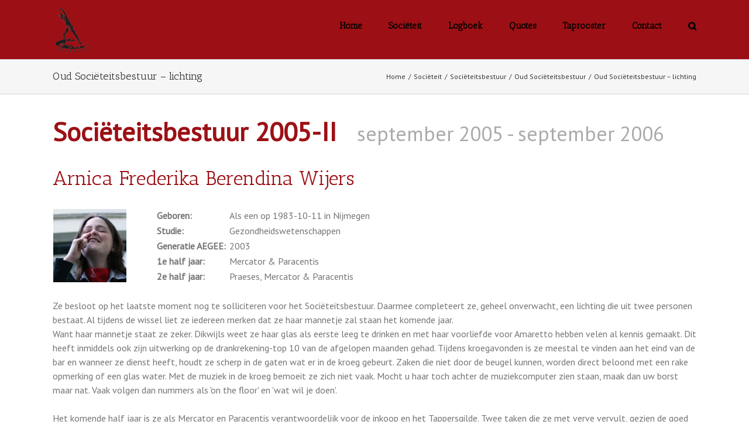

--- FILE ---
content_type: text/html; charset=UTF-8
request_url: https://onzekroeg.nl/societeit/societeitsbestuur/oud-societeitsbestuur/lichting?sb-class-id=27
body_size: 11447
content:
<!DOCTYPE html>
<html class="" lang="nl" prefix="og: http://ogp.me/ns# fb: http://ogp.me/ns/fb#">
<head>
	
	<meta http-equiv="Content-Type" content="text/html; charset=utf-8"/>

	
	<!--[if lte IE 8]>
	<script type="text/javascript" src="https://onzekroeg.nl/wp-content/themes/Avada/assets/js/html5shiv.js"></script>
	<![endif]-->

	
	<meta name="viewport" content="width=device-width, initial-scale=1" />
	<title>Oud Sociëteitsbestuur &#8211; lichting &#8211; Asterion</title>
						<script>
							/* You can add more configuration options to webfontloader by previously defining the WebFontConfig with your options */
							if ( typeof WebFontConfig === "undefined" ) {
								WebFontConfig = new Object();
							}
							WebFontConfig['google'] = {families: ['Antic+Slab:400', 'PT+Sans:400&subset=latin']};

							(function() {
								var wf = document.createElement( 'script' );
								wf.src = 'https://ajax.googleapis.com/ajax/libs/webfont/1.5.3/webfont.js';
								wf.type = 'text/javascript';
								wf.async = 'true';
								var s = document.getElementsByTagName( 'script' )[0];
								s.parentNode.insertBefore( wf, s );
							})();
						</script>
						<meta name='robots' content='max-image-preview:large' />
<link rel='dns-prefetch' href='//maxcdn.bootstrapcdn.com' />
<link rel='dns-prefetch' href='//s.w.org' />
<link rel="alternate" type="application/rss+xml" title="Asterion &raquo; Feed" href="https://onzekroeg.nl/feed" />
<link rel="alternate" type="application/rss+xml" title="Asterion &raquo; Reactiesfeed" href="https://onzekroeg.nl/comments/feed" />
			<link rel="shortcut icon" href="//onzekroeg.nl/wp-content/uploads/2016/08/Asterion_transparent_logo.png" type="image/x-icon" />
					<!-- For iPad Retina display -->
			<link rel="apple-touch-icon-precomposed" sizes="144x144" href="">
		
		<meta property="og:title" content="Oud Sociëteitsbestuur - lichting"/>
		<meta property="og:type" content="article"/>
		<meta property="og:url" content="https://onzekroeg.nl/societeit/societeitsbestuur/oud-societeitsbestuur/lichting"/>
		<meta property="og:site_name" content="Asterion"/>
		<meta property="og:description" content=""/>

									<meta property="og:image" content="https://onzekroeg.nl/wp-content/uploads/2016/08/Asterion_transparent_logo.png"/>
							<script type="text/javascript">
			window._wpemojiSettings = {"baseUrl":"https:\/\/s.w.org\/images\/core\/emoji\/13.1.0\/72x72\/","ext":".png","svgUrl":"https:\/\/s.w.org\/images\/core\/emoji\/13.1.0\/svg\/","svgExt":".svg","source":{"concatemoji":"https:\/\/onzekroeg.nl\/wp-includes\/js\/wp-emoji-release.min.js?ver=5.8.12"}};
			!function(e,a,t){var n,r,o,i=a.createElement("canvas"),p=i.getContext&&i.getContext("2d");function s(e,t){var a=String.fromCharCode;p.clearRect(0,0,i.width,i.height),p.fillText(a.apply(this,e),0,0);e=i.toDataURL();return p.clearRect(0,0,i.width,i.height),p.fillText(a.apply(this,t),0,0),e===i.toDataURL()}function c(e){var t=a.createElement("script");t.src=e,t.defer=t.type="text/javascript",a.getElementsByTagName("head")[0].appendChild(t)}for(o=Array("flag","emoji"),t.supports={everything:!0,everythingExceptFlag:!0},r=0;r<o.length;r++)t.supports[o[r]]=function(e){if(!p||!p.fillText)return!1;switch(p.textBaseline="top",p.font="600 32px Arial",e){case"flag":return s([127987,65039,8205,9895,65039],[127987,65039,8203,9895,65039])?!1:!s([55356,56826,55356,56819],[55356,56826,8203,55356,56819])&&!s([55356,57332,56128,56423,56128,56418,56128,56421,56128,56430,56128,56423,56128,56447],[55356,57332,8203,56128,56423,8203,56128,56418,8203,56128,56421,8203,56128,56430,8203,56128,56423,8203,56128,56447]);case"emoji":return!s([10084,65039,8205,55357,56613],[10084,65039,8203,55357,56613])}return!1}(o[r]),t.supports.everything=t.supports.everything&&t.supports[o[r]],"flag"!==o[r]&&(t.supports.everythingExceptFlag=t.supports.everythingExceptFlag&&t.supports[o[r]]);t.supports.everythingExceptFlag=t.supports.everythingExceptFlag&&!t.supports.flag,t.DOMReady=!1,t.readyCallback=function(){t.DOMReady=!0},t.supports.everything||(n=function(){t.readyCallback()},a.addEventListener?(a.addEventListener("DOMContentLoaded",n,!1),e.addEventListener("load",n,!1)):(e.attachEvent("onload",n),a.attachEvent("onreadystatechange",function(){"complete"===a.readyState&&t.readyCallback()})),(n=t.source||{}).concatemoji?c(n.concatemoji):n.wpemoji&&n.twemoji&&(c(n.twemoji),c(n.wpemoji)))}(window,document,window._wpemojiSettings);
		</script>
		<style type="text/css">
img.wp-smiley,
img.emoji {
	display: inline !important;
	border: none !important;
	box-shadow: none !important;
	height: 1em !important;
	width: 1em !important;
	margin: 0 .07em !important;
	vertical-align: -0.1em !important;
	background: none !important;
	padding: 0 !important;
}
</style>
	<link rel='stylesheet' id='astq-admin_style-css'  href='https://onzekroeg.nl/wp-content/plugins/asterion_quotes/php/../css/astq-style.css?ver=5.8.12' type='text/css' media='all' />
<link rel='stylesheet' id='wp-block-library-css'  href='https://onzekroeg.nl/wp-includes/css/dist/block-library/style.min.css?ver=5.8.12' type='text/css' media='all' />
<link rel='stylesheet' id='email-subscribers-css'  href='https://onzekroeg.nl/wp-content/plugins/email-subscribers/lite/public/css/email-subscribers-public.css?ver=5.9.15' type='text/css' media='all' />
<link rel='stylesheet' id='wp-polls-css'  href='https://onzekroeg.nl/wp-content/plugins/wp-polls/polls-css.css?ver=2.77.3' type='text/css' media='all' />
<style id='wp-polls-inline-css' type='text/css'>
.wp-polls .pollbar {
	margin: 1px;
	font-size: 6px;
	line-height: 8px;
	height: 8px;
	background: #9c1015;
	border: 1px solid #7c1015;
}

</style>
<link rel='stylesheet' id='cff-css'  href='https://onzekroeg.nl/wp-content/plugins/custom-facebook-feed/assets/css/cff-style.min.css?ver=4.3.4' type='text/css' media='all' />
<link rel='stylesheet' id='sb-font-awesome-css'  href='https://maxcdn.bootstrapcdn.com/font-awesome/4.7.0/css/font-awesome.min.css?ver=5.8.12' type='text/css' media='all' />
<link rel='stylesheet' id='avada-parent-stylesheet-css'  href='https://onzekroeg.nl/wp-content/themes/Avada/style.css?ver=5.8.12' type='text/css' media='all' />
<link rel='stylesheet' id='avada-stylesheet-css'  href='https://onzekroeg.nl/wp-content/themes/Avada-Child-Theme/style.css?ver=1.0.0' type='text/css' media='all' />
<!--[if lte IE 9]>
<link rel='stylesheet' id='avada-shortcodes-css'  href='https://onzekroeg.nl/wp-content/themes/Avada/shortcodes.css?ver=1.0.0' type='text/css' media='all' />
<![endif]-->
<link rel='stylesheet' id='fontawesome-css'  href='https://onzekroeg.nl/wp-content/themes/Avada/assets/fonts/fontawesome/font-awesome.css?ver=1.0.0' type='text/css' media='all' />
<!--[if lte IE 9]>
<link rel='stylesheet' id='avada-IE-fontawesome-css'  href='https://onzekroeg.nl/wp-content/themes/Avada/assets/fonts/fontawesome/font-awesome.css?ver=1.0.0' type='text/css' media='all' />
<![endif]-->
<!--[if lte IE 8]>
<link rel='stylesheet' id='avada-IE8-css'  href='https://onzekroeg.nl/wp-content/themes/Avada/assets/css/ie8.css?ver=1.0.0' type='text/css' media='all' />
<![endif]-->
<!--[if IE]>
<link rel='stylesheet' id='avada-IE-css'  href='https://onzekroeg.nl/wp-content/themes/Avada/assets/css/ie.css?ver=1.0.0' type='text/css' media='all' />
<![endif]-->
<link rel='stylesheet' id='avada-iLightbox-css'  href='https://onzekroeg.nl/wp-content/themes/Avada/ilightbox.css?ver=1.0.0' type='text/css' media='all' />
<link rel='stylesheet' id='avada-animations-css'  href='https://onzekroeg.nl/wp-content/themes/Avada/animations.css?ver=1.0.0' type='text/css' media='all' />
<link rel='stylesheet' id='avada-dynamic-css-css'  href='//onzekroeg.nl/wp-content/uploads/avada-styles/avada-1885.css?timestamp=1707416016&#038;ver=5.8.12' type='text/css' media='all' />
<script type='text/javascript' src='https://onzekroeg.nl/wp-content/plugins/asterion_quotes/php/../js/js-cookies.js?ver=5.8.12' id='js-cookies.js-js'></script>
<script type='text/javascript' src='https://onzekroeg.nl/wp-content/plugins/asterion_quotes/php/../js/astq-quote-sender.js?ver=5.8.12' id='asterion.js-js'></script>
<script type='text/javascript' src='https://onzekroeg.nl/wp-includes/js/jquery/jquery.min.js?ver=3.6.0' id='jquery-core-js'></script>
<script type='text/javascript' src='https://onzekroeg.nl/wp-includes/js/jquery/jquery-migrate.min.js?ver=3.3.2' id='jquery-migrate-js'></script>
<link rel="https://api.w.org/" href="https://onzekroeg.nl/wp-json/" /><link rel="alternate" type="application/json" href="https://onzekroeg.nl/wp-json/wp/v2/pages/1885" /><link rel="EditURI" type="application/rsd+xml" title="RSD" href="https://onzekroeg.nl/xmlrpc.php?rsd" />
<link rel="wlwmanifest" type="application/wlwmanifest+xml" href="https://onzekroeg.nl/wp-includes/wlwmanifest.xml" /> 
<meta name="generator" content="WordPress 5.8.12" />
<link rel="canonical" href="https://onzekroeg.nl/societeit/societeitsbestuur/oud-societeitsbestuur/lichting" />
<link rel='shortlink' href='https://onzekroeg.nl/?p=1885' />
<link rel="alternate" type="application/json+oembed" href="https://onzekroeg.nl/wp-json/oembed/1.0/embed?url=https%3A%2F%2Fonzekroeg.nl%2Fsocieteit%2Fsocieteitsbestuur%2Foud-societeitsbestuur%2Flichting" />
<link rel="alternate" type="text/xml+oembed" href="https://onzekroeg.nl/wp-json/oembed/1.0/embed?url=https%3A%2F%2Fonzekroeg.nl%2Fsocieteit%2Fsocieteitsbestuur%2Foud-societeitsbestuur%2Flichting&#038;format=xml" />
<style type="text/css">.recentcomments a{display:inline !important;padding:0 !important;margin:0 !important;}</style><!--[if IE 9]> <script>var _fusionParallaxIE9 = true;</script> <![endif]--><link rel="icon" href="https://onzekroeg.nl/wp-content/uploads/2016/08/cropped-Asterion_transparent_logo-32x32.png" sizes="32x32" />
<link rel="icon" href="https://onzekroeg.nl/wp-content/uploads/2016/08/cropped-Asterion_transparent_logo-192x192.png" sizes="192x192" />
<link rel="apple-touch-icon" href="https://onzekroeg.nl/wp-content/uploads/2016/08/cropped-Asterion_transparent_logo-180x180.png" />
<meta name="msapplication-TileImage" content="https://onzekroeg.nl/wp-content/uploads/2016/08/cropped-Asterion_transparent_logo-270x270.png" />

	
	<!--[if lte IE 8]>
	<script type="text/javascript">
	jQuery(document).ready(function() {
	var imgs, i, w;
	var imgs = document.getElementsByTagName( 'img' );
	for( i = 0; i < imgs.length; i++ ) {
		w = imgs[i].getAttribute( 'width' );
		imgs[i].removeAttribute( 'width' );
		imgs[i].removeAttribute( 'height' );
	}
	});
	</script>

	<script src="https://onzekroeg.nl/wp-content/themes/Avada/assets/js/excanvas.js"></script>

	<![endif]-->

	<!--[if lte IE 9]>
	<script type="text/javascript">
	jQuery(document).ready(function() {

	// Combine inline styles for body tag
	jQuery('body').each( function() {
		var combined_styles = '<style type="text/css">';

		jQuery( this ).find( 'style' ).each( function() {
			combined_styles += jQuery(this).html();
			jQuery(this).remove();
		});

		combined_styles += '</style>';

		jQuery( this ).prepend( combined_styles );
	});
	});
	</script>

	<![endif]-->

	<script type="text/javascript">
		var doc = document.documentElement;
		doc.setAttribute('data-useragent', navigator.userAgent);
	</script>

	<script>
    (function(h,o,t,j,a,r){
        h.hj=h.hj||function(){(h.hj.q=h.hj.q||[]).push(arguments)};
        h._hjSettings={hjid:297039,hjsv:5};
        a=o.getElementsByTagName('head')[0];
        r=o.createElement('script');r.async=1;
        r.src=t+h._hjSettings.hjid+j+h._hjSettings.hjsv;
        a.appendChild(r);
    })(window,document,'//static.hotjar.com/c/hotjar-','.js?sv=');
</script>

<script>
  (function(i,s,o,g,r,a,m){i['GoogleAnalyticsObject']=r;i[r]=i[r]||function(){
  (i[r].q=i[r].q||[]).push(arguments)},i[r].l=1*new Date();a=s.createElement(o),
  m=s.getElementsByTagName(o)[0];a.async=1;a.src=g;m.parentNode.insertBefore(a,m)
  })(window,document,'script','https://www.google-analytics.com/analytics.js','ga');

  ga('create', 'UA-86964429-1', 'auto');
  ga('send', 'pageview');

</script>
	</head>
<body class="page-template-default page page-id-1885 page-child parent-pageid-103 fusion-body no-tablet-sticky-header no-mobile-sticky-header no-mobile-slidingbar no-mobile-totop mobile-logo-pos-left layout-wide-mode menu-text-align-center mobile-menu-design-modern fusion-image-hovers fusion-show-pagination-text">
				<div id="wrapper" class="">
		<div id="home" style="position:relative;top:1px;"></div>
				
				
		<div id="sliders-container">
					</div>
				
			<div class="fusion-header-wrapper">
				<div class="fusion-header-v1 fusion-logo-left fusion-sticky-menu- fusion-sticky-logo- fusion-mobile-logo- fusion-mobile-menu-design-modern ">
					<div class="fusion-header-sticky-height"></div>
<div class="fusion-header">
	<div class="fusion-row">
		<div class="fusion-logo" data-margin-top="5px" data-margin-bottom="5px" data-margin-left="0px" data-margin-right="0px">
				<a class="fusion-logo-link" href="https://onzekroeg.nl">
						<img src="//onzekroeg.nl/wp-content/uploads/2016/08/Asterion_transparent_logo.png" width="64" height="91" alt="Asterion" class="fusion-logo-1x fusion-standard-logo" />

							<img src="//onzekroeg.nl/wp-content/uploads/2016/08/Asterion_transparent_logo.png" width="64" height="91" alt="Asterion" class="fusion-standard-logo fusion-logo-2x" />
			
			<!-- mobile logo -->
			
			<!-- sticky header logo -->
					</a>
		</div>
		<div class="fusion-main-menu"><ul id="menu-meta-menu" class="fusion-menu"><li  id="menu-item-8841"  class="menu-item menu-item-type-post_type menu-item-object-page menu-item-home menu-item-8841"  ><a  href="https://onzekroeg.nl/"><span class="menu-text">Home</span></a></li><li  id="menu-item-8845"  class="menu-item menu-item-type-post_type menu-item-object-page current-page-ancestor menu-item-has-children menu-item-8845 fusion-dropdown-menu"  ><a  href="https://onzekroeg.nl/societeit"><span class="menu-text">Sociëteit</span></a><ul class="sub-menu"><li  id="menu-item-8850"  class="menu-item menu-item-type-post_type menu-item-object-page current-page-ancestor menu-item-has-children menu-item-8850 fusion-dropdown-submenu"  ><a  href="https://onzekroeg.nl/societeit/societeitsbestuur"><span class="">Sociëteitsbestuur</span></a><ul class="sub-menu"><li  id="menu-item-8851"  class="menu-item menu-item-type-post_type menu-item-object-page current-page-ancestor menu-item-8851"  ><a  href="https://onzekroeg.nl/societeit/societeitsbestuur/oud-societeitsbestuur"><span class="">Oud Sociëteitsbestuur</span></a></li></ul></li><li  id="menu-item-8848"  class="menu-item menu-item-type-post_type menu-item-object-page menu-item-has-children menu-item-8848 fusion-dropdown-submenu"  ><a  href="https://onzekroeg.nl/societeit/geschiedenis"><span class="">Geschiedenis</span></a><ul class="sub-menu"><li  id="menu-item-8849"  class="menu-item menu-item-type-post_type menu-item-object-page menu-item-8849"  ><a  href="https://onzekroeg.nl/societeit/geschiedenis/de-mythe-herleefd"><span class="">De Mythe Herleefd</span></a></li></ul></li><li  id="menu-item-8847"  class="menu-item menu-item-type-post_type menu-item-object-page menu-item-8847 fusion-dropdown-submenu"  ><a  href="https://onzekroeg.nl/societeit/fotos"><span class="">Foto&#8217;s</span></a></li><li  id="menu-item-8846"  class="menu-item menu-item-type-post_type menu-item-object-page menu-item-8846 fusion-dropdown-submenu"  ><a  href="https://onzekroeg.nl/societeit/actief-worden"><span class="">Actief Worden</span></a></li></ul></li><li  id="menu-item-8842"  class="menu-item menu-item-type-post_type menu-item-object-page menu-item-8842"  ><a  href="https://onzekroeg.nl/logboek"><span class="menu-text">Logboek</span></a></li><li  id="menu-item-8844"  class="menu-item menu-item-type-post_type menu-item-object-page menu-item-8844"  ><a  href="https://onzekroeg.nl/quotes"><span class="menu-text">Quotes</span></a></li><li  id="menu-item-8853"  class="menu-item menu-item-type-post_type menu-item-object-page menu-item-8853"  ><a  href="https://onzekroeg.nl/taprooster"><span class="menu-text">Taprooster</span></a></li><li  id="menu-item-8843"  class="menu-item menu-item-type-post_type menu-item-object-page menu-item-8843"  ><a  href="https://onzekroeg.nl/contact"><span class="menu-text">Contact</span></a></li><li class="fusion-custom-menu-item fusion-main-menu-search"><a class="fusion-main-menu-icon"></a><div class="fusion-custom-menu-item-contents"><form role="search" class="searchform" method="get" action="https://onzekroeg.nl/">
	<div class="search-table">
		<div class="search-field">
			<input type="text" value="" name="s" class="s" placeholder="Zoek ..." />
		</div>
		<div class="search-button">
			<input type="submit" class="searchsubmit" value="&#xf002;" />
		</div>
	</div>
</form>
</div></li></ul></div>			<div class="fusion-mobile-menu-icons">
							<a href="#" class="fusion-icon fusion-icon-bars"></a>
		
		
			</div>


<div class="fusion-mobile-nav-holder"></div>

	</div>
</div>
				</div>
				<div class="fusion-clearfix"></div>
			</div>
			
					<div class="fusion-page-title-bar fusion-page-title-bar-breadcrumbs fusion-page-title-bar-left">
	<div class="fusion-page-title-row">
		<div class="fusion-page-title-wrapper">
			<div class="fusion-page-title-captions">

																			<h1 class="entry-title">Oud Sociëteitsbestuur &#8211; lichting</h1>

									
				
			</div>

												<div class="fusion-page-title-secondary"><div class="fusion-breadcrumbs"><span itemscope itemtype="http://data-vocabulary.org/Breadcrumb"><a itemprop="url" href="https://onzekroeg.nl" ><span itemprop="title">Home</span></a></span><span class="fusion-breadcrumb-sep">/</span><span itemscope itemtype="http://data-vocabulary.org/Breadcrumb"><a itemprop="url" href="https://onzekroeg.nl/societeit" ><span itemprop="title">Sociëteit</span></a></span><span class="fusion-breadcrumb-sep">/</span><span itemscope itemtype="http://data-vocabulary.org/Breadcrumb"><a itemprop="url" href="https://onzekroeg.nl/societeit/societeitsbestuur" ><span itemprop="title">Sociëteitsbestuur</span></a></span><span class="fusion-breadcrumb-sep">/</span><span itemscope itemtype="http://data-vocabulary.org/Breadcrumb"><a itemprop="url" href="https://onzekroeg.nl/societeit/societeitsbestuur/oud-societeitsbestuur" ><span itemprop="title">Oud Sociëteitsbestuur</span></a></span><span class="fusion-breadcrumb-sep">/</span><span class="breadcrumb-leaf">Oud Sociëteitsbestuur &#8211; lichting</span></div></div>
							
		</div>
	</div>
</div>
		
		
		
						<div id="main" class="clearfix " style="">
			<div class="fusion-row" style="">
<div id="content" style="width: 100%;">
			<div id="post-1885" class="post-1885 page type-page status-publish hentry">
			
			<span class="entry-title" style="display: none;">
			Oud Sociëteitsbestuur &#8211; lichting		</span>
	
			<span class="vcard" style="display: none;">
			<span class="fn">
				<a href="https://onzekroeg.nl/author/sb" title="Berichten van sb" rel="author">sb</a>			</span>
		</span>
	
			<span class="updated" style="display:none;">
			2024-02-08T19:13:21+01:00		</span>
	
																			
			<div class="post-content">
        <a href='http://onzekroeg.nl/societeit/societeitsbestuur/oud-societeitsbestuur/lichting?sb-class-id=27'><span class='sb-class-primary' style='font-weight:bolder;font-size:2.8em;color:#9c1015;'>Sociëteitsbestuur 2005-II</span><span class='sb-class-secondary' style='color:#AAA;font-size:2.2em;margin-left:1em;'>september 2005 - september 2006</span></a><br><div class="sbtable"><div class="sbtd">
			<div class="sbheading1"><h1>Arnica Frederika Berendina Wijers</h1></div>
			<div class="sbheading1"><h2></h2></div>
		</div>
		<div class="sbtd">
			<table summary="photo_and_details"><tr><td class="sbfoto" style='padding-right:50px'><img src="http://images.onzekroeg.nl/foto_personen/a.f.b.wijers.jpg" alt="Arnica Frederika Berendina Wijers" class="sbfoto" style='max-height:15em'/></td><td>
				<table summary="details">
				<tr><td style='padding-right:5px'><b>Geboren:</b></td><td>Als een  op 1983-10-11 in Nijmegen</td></tr>
				<tr><td style='padding-right:5px'><b>Studie:</b></td><td>Gezondheidswetenschappen</td></tr>
			 	<tr><td style='padding-right:5px'><b>Generatie&nbsp;AEGEE: </b></td><td>2003</td></tr>
			 	
			 	<tr><td><b>1e half jaar:</b></td><td>Mercator &amp; Paracentis</td></tr>

			 	<tr><td><b>2e half jaar:</b></td><td>Praeses, Mercator &amp; Paracentis</td></tr>

			 	</table>
			 </td></tr></table>
		</div><br><div class="sbtd" style='white-space: pre-line;'><span>Ze besloot op het laatste moment nog te solliciteren voor het Soci&euml;teitsbestuur. Daarmee completeert ze, geheel onverwacht, een lichting die uit twee personen bestaat. Al tijdens de wissel liet ze iedereen merken dat ze haar mannetje zal staan het komende jaar.
Want haar mannetje staat ze zeker. Dikwijls weet ze haar glas als eerste leeg te drinken en met haar voorliefde voor Amaretto hebben velen al kennis gemaakt. Dit heeft inmiddels ook zijn uitwerking op de drankrekening-top 10 van de afgelopen maanden gehad. Tijdens kroegavonden is ze meestal te vinden aan het eind van de bar en wanneer ze dienst heeft, houdt ze scherp in de gaten wat er in de kroeg gebeurt. Zaken die niet door de beugel kunnen, worden direct beloond met een rake opmerking of een glas water. Met de muziek in de kroeg bemoeit ze zich niet vaak. Mocht u haar toch achter de muziekcomputer zien staan, maak dan uw borst maar nat. Vaak volgen dan nummers als &#039;on the floor&#039; en &#039;wat wil je doen&#039;.

Het komende half jaar is ze als Mercator en Paracentis verantwoordelijk voor de inkoop en het Tappersgilde. Twee taken die ze met verve vervult, gezien de goed gevulde kelder en het feit dat er altijd tappers achter de bar staan.
Deze tappers heeft ze tot op heden nog niet kunnen ondersteunen bij het tappen van het bier. Het is ook u ongetwijfeld niet ontgaan dat ze de wissel niet geheel ongehavend door is gekomen. Schroom niet en biedt haar een biertje of iets sterkers aan ter bevordering van het genezingsproces. Voor een goed gesprek maakt ze altijd tijd.</span></div>
	</div><br><div class="sbtable"><div class="sbtd">
			<div class="sbheading2"><h1>David Vincent Nijhof</h1></div>
			<div class="sbheading2"><h2></h2></div>
		</div>
		<div class="sbtd">
			<table summary="photo_and_details"><tr><td>
				<table summary="details">
				<tr><td style='padding-right:5px'><b>Geboren:</b></td><td>Als een jongetje op 1986-01-22 in Deventer</td></tr>
				<tr><td style='padding-right:5px'><b>Studie:</b></td><td>Bedrijfskunde</td></tr>
			 	<tr><td style='padding-right:5px'><b>Generatie&nbsp;AEGEE: </b></td><td>2003</td></tr>
				
				<tr><td><b>1e half jaar:</b></td><td>Quaestor</td></tr>

				<tr><td><b>2e half jaar:</b></td><td>Quaestor</td></tr>

				</table>
			</td><td class="sbfoto" style='padding-left:50px'><img src="http://images.onzekroeg.nl/foto_personen/d.v.nijhof.jpg" alt="David Vincent Nijhof" class="sbfoto" style='max-height:15em'/></td></tr></table>
		</div><br><div class="sbtd" style='white-space: pre-line;'><span>Al enige tijd was deze jongeman actief als tapper en na menig naborrel wist hij wat zijn roeping was: het Soci&euml;teitsbestuur. Dapper ging hij de wissel aan ondanks dat hij vergezeld werd door een meisje.... Als een ware held baande hij zich een weg naar de bar en eenmaal de overwinning behaald, was hij daar niet meer weg te slaan.   
Gezelligheid kent geen tijd is duidelijk zijn levensvisie en hij is dan ook regelmatig tot de late uurtjes in onze kroeg te vinden. Vaak vergezeld door een weduwe.
Zijn lust en leven zijn aankomend jaar de penningen. Het moge duidelijk zijn dat hij zijn taak goed vervult wanneer hij de Mercator terugfluit als deze weer eens te scheutig is met de inkoop. Toch geeft hij met veel plezier de eurootjes uit totdat het zijn eigen drankrekening betreft. Al snel vergeet hij zijn zorgen en voordat je het weet is zijn brede glimlach weer te bewonderen. 
Zijn diensten draait hij met veel plezier en als het even kan staat hij zelf graag tussen de aangeschoten leden op het podium. Ook schroomt hij niet om zijn mede Soci&euml;teitsbestuurders op een schaterlach te trakteren wanneer zij iets te diep in het glaasje hebben gekeken. 
David is zeker niet vies van een sigaar dus mocht je hem in de kroeg tegen het lijf lopen schroom dan niet en gun hem een moment van puur genot.</span></div>
	</div><br>							</div>
																					</div>
		</div>
									</div>  <!-- fusion-row -->
			</div>  <!-- #main -->
			
			
			
			
										
				<div class="fusion-footer fusion-footer-parallax">

																
						<footer class="fusion-footer-widget-area fusion-widget-area fusion-footer-widget-area-center">
							<div class="fusion-row">
								<div class="fusion-columns fusion-columns-4 fusion-widget-area">
									
																																							<div class="fusion-column col-lg-3 col-md-3 col-sm-3">
												<div id="contact_info-widget-2" class="fusion-footer-widget-column widget contact_info"><h4 class="widget-title">Contact Informatie</h4>
		<div class="contact-info-container">
							<p class="address">Oude Markt 24</p>
			
							<p class="phone">Telefoon: AEGEE: +31(0)53 4321040</p>
			
			
			
							<p class="email">E-mail: <a href="mailto:sb@onzekroeg.nl">sb@onzekroeg.nl</a></p>
			
							<p class="web">Web: <a href="http://www.onzekroeg.nl">http://www.onzekroeg.nl</a></p>
					</div>
		<div style="clear:both;"></div></div>																																				</div>
																																								<div class="fusion-column col-lg-3 col-md-3 col-sm-3">
												<div id="social_links-widget-2" class="fusion-footer-widget-column widget social_links"><h4 class="widget-title">Social Media</h4>
		<div class="fusion-social-networks">

			<div class="fusion-social-networks-wrapper">
										<a class="fusion-social-network-icon fusion-tooltip fusion-facebook fusion-icon-facebook" href="https://www.facebook.com/Sociëteit-Asterion-180542738648332/" data-placement="top" data-title="Facebook" data-toggle="tooltip" data-original-title="" title="Facebook"  target="_self" style="font-size:16px;color:#bebdbd;"></a>

											<a class="fusion-social-network-icon fusion-tooltip fusion-twitter fusion-icon-twitter" href="https://twitter.com/onzekroeg" data-placement="top" data-title="Twitter" data-toggle="tooltip" data-original-title="" title="Twitter"  target="_self" style="font-size:16px;color:#bebdbd;"></a>

								</div>
		</div>

		<div style="clear:both;"></div></div>																																				</div>
																																								<div class="fusion-column col-lg-3 col-md-3 col-sm-3">
												<div id="archives-3" class="fusion-footer-widget-column widget widget_archive"><h4 class="widget-title">Archief</h4>		<label class="screen-reader-text" for="archives-dropdown-3">Archief</label>
		<select id="archives-dropdown-3" name="archive-dropdown">
			
			<option value="">Maand selecteren</option>
				<option value='https://onzekroeg.nl/date/2025/02'> februari 2025 </option>
	<option value='https://onzekroeg.nl/date/2024/05'> mei 2024 </option>
	<option value='https://onzekroeg.nl/date/2023/11'> november 2023 </option>
	<option value='https://onzekroeg.nl/date/2023/03'> maart 2023 </option>
	<option value='https://onzekroeg.nl/date/2022/11'> november 2022 </option>
	<option value='https://onzekroeg.nl/date/2022/10'> oktober 2022 </option>
	<option value='https://onzekroeg.nl/date/2022/07'> juli 2022 </option>
	<option value='https://onzekroeg.nl/date/2022/06'> juni 2022 </option>
	<option value='https://onzekroeg.nl/date/2022/05'> mei 2022 </option>
	<option value='https://onzekroeg.nl/date/2022/04'> april 2022 </option>
	<option value='https://onzekroeg.nl/date/2022/03'> maart 2022 </option>
	<option value='https://onzekroeg.nl/date/2022/02'> februari 2022 </option>
	<option value='https://onzekroeg.nl/date/2021/10'> oktober 2021 </option>
	<option value='https://onzekroeg.nl/date/2021/09'> september 2021 </option>
	<option value='https://onzekroeg.nl/date/2021/08'> augustus 2021 </option>
	<option value='https://onzekroeg.nl/date/2021/06'> juni 2021 </option>
	<option value='https://onzekroeg.nl/date/2021/02'> februari 2021 </option>
	<option value='https://onzekroeg.nl/date/2020/10'> oktober 2020 </option>
	<option value='https://onzekroeg.nl/date/2020/09'> september 2020 </option>
	<option value='https://onzekroeg.nl/date/2020/07'> juli 2020 </option>
	<option value='https://onzekroeg.nl/date/2020/06'> juni 2020 </option>
	<option value='https://onzekroeg.nl/date/2020/05'> mei 2020 </option>
	<option value='https://onzekroeg.nl/date/2020/04'> april 2020 </option>
	<option value='https://onzekroeg.nl/date/2020/03'> maart 2020 </option>
	<option value='https://onzekroeg.nl/date/2020/02'> februari 2020 </option>
	<option value='https://onzekroeg.nl/date/2020/01'> januari 2020 </option>
	<option value='https://onzekroeg.nl/date/2019/11'> november 2019 </option>
	<option value='https://onzekroeg.nl/date/2019/10'> oktober 2019 </option>
	<option value='https://onzekroeg.nl/date/2019/07'> juli 2019 </option>
	<option value='https://onzekroeg.nl/date/2019/06'> juni 2019 </option>
	<option value='https://onzekroeg.nl/date/2019/05'> mei 2019 </option>
	<option value='https://onzekroeg.nl/date/2019/04'> april 2019 </option>
	<option value='https://onzekroeg.nl/date/2019/03'> maart 2019 </option>
	<option value='https://onzekroeg.nl/date/2019/02'> februari 2019 </option>
	<option value='https://onzekroeg.nl/date/2019/01'> januari 2019 </option>
	<option value='https://onzekroeg.nl/date/2018/12'> december 2018 </option>
	<option value='https://onzekroeg.nl/date/2018/11'> november 2018 </option>
	<option value='https://onzekroeg.nl/date/2018/10'> oktober 2018 </option>
	<option value='https://onzekroeg.nl/date/2018/09'> september 2018 </option>
	<option value='https://onzekroeg.nl/date/2018/08'> augustus 2018 </option>
	<option value='https://onzekroeg.nl/date/2018/07'> juli 2018 </option>
	<option value='https://onzekroeg.nl/date/2018/06'> juni 2018 </option>
	<option value='https://onzekroeg.nl/date/2018/04'> april 2018 </option>
	<option value='https://onzekroeg.nl/date/2018/03'> maart 2018 </option>
	<option value='https://onzekroeg.nl/date/2018/02'> februari 2018 </option>
	<option value='https://onzekroeg.nl/date/2018/01'> januari 2018 </option>
	<option value='https://onzekroeg.nl/date/2017/12'> december 2017 </option>
	<option value='https://onzekroeg.nl/date/2017/11'> november 2017 </option>
	<option value='https://onzekroeg.nl/date/2017/10'> oktober 2017 </option>
	<option value='https://onzekroeg.nl/date/2017/09'> september 2017 </option>
	<option value='https://onzekroeg.nl/date/2017/08'> augustus 2017 </option>
	<option value='https://onzekroeg.nl/date/2017/07'> juli 2017 </option>
	<option value='https://onzekroeg.nl/date/2017/06'> juni 2017 </option>
	<option value='https://onzekroeg.nl/date/2017/05'> mei 2017 </option>
	<option value='https://onzekroeg.nl/date/2017/04'> april 2017 </option>
	<option value='https://onzekroeg.nl/date/2017/03'> maart 2017 </option>
	<option value='https://onzekroeg.nl/date/2017/02'> februari 2017 </option>
	<option value='https://onzekroeg.nl/date/2017/01'> januari 2017 </option>
	<option value='https://onzekroeg.nl/date/2016/12'> december 2016 </option>
	<option value='https://onzekroeg.nl/date/2016/11'> november 2016 </option>
	<option value='https://onzekroeg.nl/date/2016/09'> september 2016 </option>
	<option value='https://onzekroeg.nl/date/2016/07'> juli 2016 </option>
	<option value='https://onzekroeg.nl/date/2016/06'> juni 2016 </option>
	<option value='https://onzekroeg.nl/date/2016/05'> mei 2016 </option>
	<option value='https://onzekroeg.nl/date/2016/04'> april 2016 </option>
	<option value='https://onzekroeg.nl/date/2016/02'> februari 2016 </option>
	<option value='https://onzekroeg.nl/date/2016/01'> januari 2016 </option>
	<option value='https://onzekroeg.nl/date/2015/12'> december 2015 </option>
	<option value='https://onzekroeg.nl/date/2015/11'> november 2015 </option>
	<option value='https://onzekroeg.nl/date/2015/10'> oktober 2015 </option>
	<option value='https://onzekroeg.nl/date/2015/09'> september 2015 </option>
	<option value='https://onzekroeg.nl/date/2015/07'> juli 2015 </option>
	<option value='https://onzekroeg.nl/date/2015/06'> juni 2015 </option>
	<option value='https://onzekroeg.nl/date/2015/05'> mei 2015 </option>
	<option value='https://onzekroeg.nl/date/2015/04'> april 2015 </option>
	<option value='https://onzekroeg.nl/date/2015/03'> maart 2015 </option>
	<option value='https://onzekroeg.nl/date/2015/02'> februari 2015 </option>
	<option value='https://onzekroeg.nl/date/2015/01'> januari 2015 </option>
	<option value='https://onzekroeg.nl/date/2014/12'> december 2014 </option>
	<option value='https://onzekroeg.nl/date/2014/11'> november 2014 </option>
	<option value='https://onzekroeg.nl/date/2014/10'> oktober 2014 </option>
	<option value='https://onzekroeg.nl/date/2014/09'> september 2014 </option>
	<option value='https://onzekroeg.nl/date/2014/08'> augustus 2014 </option>
	<option value='https://onzekroeg.nl/date/2014/06'> juni 2014 </option>
	<option value='https://onzekroeg.nl/date/2014/05'> mei 2014 </option>
	<option value='https://onzekroeg.nl/date/2014/04'> april 2014 </option>
	<option value='https://onzekroeg.nl/date/2014/03'> maart 2014 </option>
	<option value='https://onzekroeg.nl/date/2014/02'> februari 2014 </option>
	<option value='https://onzekroeg.nl/date/2014/01'> januari 2014 </option>
	<option value='https://onzekroeg.nl/date/2013/12'> december 2013 </option>
	<option value='https://onzekroeg.nl/date/2013/11'> november 2013 </option>
	<option value='https://onzekroeg.nl/date/2013/10'> oktober 2013 </option>
	<option value='https://onzekroeg.nl/date/2013/09'> september 2013 </option>
	<option value='https://onzekroeg.nl/date/2013/08'> augustus 2013 </option>
	<option value='https://onzekroeg.nl/date/2013/07'> juli 2013 </option>
	<option value='https://onzekroeg.nl/date/2013/06'> juni 2013 </option>
	<option value='https://onzekroeg.nl/date/2013/05'> mei 2013 </option>
	<option value='https://onzekroeg.nl/date/2013/04'> april 2013 </option>
	<option value='https://onzekroeg.nl/date/2013/03'> maart 2013 </option>
	<option value='https://onzekroeg.nl/date/2013/02'> februari 2013 </option>
	<option value='https://onzekroeg.nl/date/2013/01'> januari 2013 </option>
	<option value='https://onzekroeg.nl/date/2012/12'> december 2012 </option>
	<option value='https://onzekroeg.nl/date/2012/11'> november 2012 </option>
	<option value='https://onzekroeg.nl/date/2012/10'> oktober 2012 </option>
	<option value='https://onzekroeg.nl/date/2012/09'> september 2012 </option>
	<option value='https://onzekroeg.nl/date/2012/08'> augustus 2012 </option>
	<option value='https://onzekroeg.nl/date/2012/07'> juli 2012 </option>
	<option value='https://onzekroeg.nl/date/2012/06'> juni 2012 </option>
	<option value='https://onzekroeg.nl/date/2012/05'> mei 2012 </option>
	<option value='https://onzekroeg.nl/date/2012/04'> april 2012 </option>
	<option value='https://onzekroeg.nl/date/2012/03'> maart 2012 </option>
	<option value='https://onzekroeg.nl/date/2012/02'> februari 2012 </option>
	<option value='https://onzekroeg.nl/date/2012/01'> januari 2012 </option>
	<option value='https://onzekroeg.nl/date/2011/12'> december 2011 </option>
	<option value='https://onzekroeg.nl/date/2011/11'> november 2011 </option>
	<option value='https://onzekroeg.nl/date/2011/10'> oktober 2011 </option>
	<option value='https://onzekroeg.nl/date/2011/09'> september 2011 </option>
	<option value='https://onzekroeg.nl/date/2011/08'> augustus 2011 </option>
	<option value='https://onzekroeg.nl/date/2011/07'> juli 2011 </option>
	<option value='https://onzekroeg.nl/date/2011/06'> juni 2011 </option>
	<option value='https://onzekroeg.nl/date/2011/05'> mei 2011 </option>
	<option value='https://onzekroeg.nl/date/2011/04'> april 2011 </option>
	<option value='https://onzekroeg.nl/date/2011/03'> maart 2011 </option>
	<option value='https://onzekroeg.nl/date/2011/02'> februari 2011 </option>
	<option value='https://onzekroeg.nl/date/2011/01'> januari 2011 </option>
	<option value='https://onzekroeg.nl/date/2010/12'> december 2010 </option>
	<option value='https://onzekroeg.nl/date/2010/11'> november 2010 </option>
	<option value='https://onzekroeg.nl/date/2010/10'> oktober 2010 </option>
	<option value='https://onzekroeg.nl/date/2010/09'> september 2010 </option>
	<option value='https://onzekroeg.nl/date/2010/08'> augustus 2010 </option>
	<option value='https://onzekroeg.nl/date/2010/07'> juli 2010 </option>
	<option value='https://onzekroeg.nl/date/2010/06'> juni 2010 </option>
	<option value='https://onzekroeg.nl/date/2010/05'> mei 2010 </option>
	<option value='https://onzekroeg.nl/date/2010/04'> april 2010 </option>
	<option value='https://onzekroeg.nl/date/2010/03'> maart 2010 </option>
	<option value='https://onzekroeg.nl/date/2010/02'> februari 2010 </option>
	<option value='https://onzekroeg.nl/date/2010/01'> januari 2010 </option>
	<option value='https://onzekroeg.nl/date/2009/12'> december 2009 </option>
	<option value='https://onzekroeg.nl/date/2009/11'> november 2009 </option>
	<option value='https://onzekroeg.nl/date/2009/10'> oktober 2009 </option>
	<option value='https://onzekroeg.nl/date/2009/09'> september 2009 </option>
	<option value='https://onzekroeg.nl/date/2009/08'> augustus 2009 </option>
	<option value='https://onzekroeg.nl/date/2009/07'> juli 2009 </option>
	<option value='https://onzekroeg.nl/date/2009/06'> juni 2009 </option>
	<option value='https://onzekroeg.nl/date/2009/05'> mei 2009 </option>
	<option value='https://onzekroeg.nl/date/2009/04'> april 2009 </option>
	<option value='https://onzekroeg.nl/date/2009/03'> maart 2009 </option>
	<option value='https://onzekroeg.nl/date/2009/02'> februari 2009 </option>
	<option value='https://onzekroeg.nl/date/2009/01'> januari 2009 </option>
	<option value='https://onzekroeg.nl/date/2008/12'> december 2008 </option>
	<option value='https://onzekroeg.nl/date/2008/11'> november 2008 </option>
	<option value='https://onzekroeg.nl/date/2008/10'> oktober 2008 </option>
	<option value='https://onzekroeg.nl/date/2008/09'> september 2008 </option>
	<option value='https://onzekroeg.nl/date/2008/08'> augustus 2008 </option>
	<option value='https://onzekroeg.nl/date/2008/07'> juli 2008 </option>
	<option value='https://onzekroeg.nl/date/2008/06'> juni 2008 </option>
	<option value='https://onzekroeg.nl/date/2008/05'> mei 2008 </option>
	<option value='https://onzekroeg.nl/date/2008/04'> april 2008 </option>
	<option value='https://onzekroeg.nl/date/2008/03'> maart 2008 </option>
	<option value='https://onzekroeg.nl/date/2008/02'> februari 2008 </option>
	<option value='https://onzekroeg.nl/date/2008/01'> januari 2008 </option>
	<option value='https://onzekroeg.nl/date/2007/12'> december 2007 </option>
	<option value='https://onzekroeg.nl/date/2007/11'> november 2007 </option>
	<option value='https://onzekroeg.nl/date/2007/10'> oktober 2007 </option>
	<option value='https://onzekroeg.nl/date/2007/09'> september 2007 </option>
	<option value='https://onzekroeg.nl/date/2007/08'> augustus 2007 </option>
	<option value='https://onzekroeg.nl/date/2007/07'> juli 2007 </option>
	<option value='https://onzekroeg.nl/date/2007/06'> juni 2007 </option>
	<option value='https://onzekroeg.nl/date/2007/05'> mei 2007 </option>
	<option value='https://onzekroeg.nl/date/2007/04'> april 2007 </option>
	<option value='https://onzekroeg.nl/date/2007/03'> maart 2007 </option>
	<option value='https://onzekroeg.nl/date/2007/02'> februari 2007 </option>
	<option value='https://onzekroeg.nl/date/2007/01'> januari 2007 </option>
	<option value='https://onzekroeg.nl/date/2006/12'> december 2006 </option>
	<option value='https://onzekroeg.nl/date/2006/11'> november 2006 </option>
	<option value='https://onzekroeg.nl/date/2006/10'> oktober 2006 </option>
	<option value='https://onzekroeg.nl/date/2006/09'> september 2006 </option>
	<option value='https://onzekroeg.nl/date/2006/08'> augustus 2006 </option>
	<option value='https://onzekroeg.nl/date/2006/07'> juli 2006 </option>
	<option value='https://onzekroeg.nl/date/2006/06'> juni 2006 </option>
	<option value='https://onzekroeg.nl/date/2006/05'> mei 2006 </option>
	<option value='https://onzekroeg.nl/date/2006/04'> april 2006 </option>
	<option value='https://onzekroeg.nl/date/2006/03'> maart 2006 </option>
	<option value='https://onzekroeg.nl/date/2006/02'> februari 2006 </option>
	<option value='https://onzekroeg.nl/date/2006/01'> januari 2006 </option>
	<option value='https://onzekroeg.nl/date/2005/12'> december 2005 </option>
	<option value='https://onzekroeg.nl/date/2005/11'> november 2005 </option>
	<option value='https://onzekroeg.nl/date/2005/10'> oktober 2005 </option>
	<option value='https://onzekroeg.nl/date/2005/09'> september 2005 </option>
	<option value='https://onzekroeg.nl/date/2005/08'> augustus 2005 </option>
	<option value='https://onzekroeg.nl/date/2005/07'> juli 2005 </option>
	<option value='https://onzekroeg.nl/date/2005/06'> juni 2005 </option>
	<option value='https://onzekroeg.nl/date/2005/05'> mei 2005 </option>
	<option value='https://onzekroeg.nl/date/2005/04'> april 2005 </option>
	<option value='https://onzekroeg.nl/date/2005/03'> maart 2005 </option>
	<option value='https://onzekroeg.nl/date/2005/02'> februari 2005 </option>
	<option value='https://onzekroeg.nl/date/2005/01'> januari 2005 </option>
	<option value='https://onzekroeg.nl/date/2004/12'> december 2004 </option>
	<option value='https://onzekroeg.nl/date/2004/11'> november 2004 </option>
	<option value='https://onzekroeg.nl/date/2004/10'> oktober 2004 </option>
	<option value='https://onzekroeg.nl/date/2004/09'> september 2004 </option>
	<option value='https://onzekroeg.nl/date/2004/08'> augustus 2004 </option>
	<option value='https://onzekroeg.nl/date/2004/07'> juli 2004 </option>
	<option value='https://onzekroeg.nl/date/2004/06'> juni 2004 </option>
	<option value='https://onzekroeg.nl/date/2004/05'> mei 2004 </option>
	<option value='https://onzekroeg.nl/date/2004/04'> april 2004 </option>
	<option value='https://onzekroeg.nl/date/2004/03'> maart 2004 </option>
	<option value='https://onzekroeg.nl/date/2004/02'> februari 2004 </option>
	<option value='https://onzekroeg.nl/date/2004/01'> januari 2004 </option>
	<option value='https://onzekroeg.nl/date/2003/12'> december 2003 </option>
	<option value='https://onzekroeg.nl/date/2003/11'> november 2003 </option>
	<option value='https://onzekroeg.nl/date/2003/10'> oktober 2003 </option>
	<option value='https://onzekroeg.nl/date/2003/09'> september 2003 </option>
	<option value='https://onzekroeg.nl/date/2003/08'> augustus 2003 </option>
	<option value='https://onzekroeg.nl/date/2003/07'> juli 2003 </option>
	<option value='https://onzekroeg.nl/date/2003/06'> juni 2003 </option>
	<option value='https://onzekroeg.nl/date/2003/05'> mei 2003 </option>
	<option value='https://onzekroeg.nl/date/2003/04'> april 2003 </option>
	<option value='https://onzekroeg.nl/date/2003/03'> maart 2003 </option>
	<option value='https://onzekroeg.nl/date/2003/02'> februari 2003 </option>
	<option value='https://onzekroeg.nl/date/2003/01'> januari 2003 </option>
	<option value='https://onzekroeg.nl/date/2002/12'> december 2002 </option>
	<option value='https://onzekroeg.nl/date/2002/11'> november 2002 </option>

		</select>

<script type="text/javascript">
/* <![CDATA[ */
(function() {
	var dropdown = document.getElementById( "archives-dropdown-3" );
	function onSelectChange() {
		if ( dropdown.options[ dropdown.selectedIndex ].value !== '' ) {
			document.location.href = this.options[ this.selectedIndex ].value;
		}
	}
	dropdown.onchange = onSelectChange;
})();
/* ]]> */
</script>
			<div style="clear:both;"></div></div>																																				</div>
																																								<div class="fusion-column fusion-column-last col-lg-3 col-md-3 col-sm-3">
																							</div>
																																																									
									<div class="fusion-clearfix"></div>
								</div> <!-- fusion-columns -->
							</div> <!-- fusion-row -->
						</footer> <!-- fusion-footer-widget-area -->
					
																
						<footer id="footer" class="fusion-footer-copyright-area fusion-footer-copyright-center">
							<div class="fusion-row">
								<div class="fusion-copyright-content">

											<div class="fusion-copyright-notice">
			<div>Copyright Stichting Sociëteit Asterion <a href="intern">|</a> All Rights Reserved </div>
		</div>
					<div class="fusion-social-links-footer">
							</div>
		
								</div> <!-- fusion-fusion-copyright-content -->
							</div> <!-- fusion-row -->
						</footer> <!-- #footer -->
									</div> <!-- fusion-footer -->
					</div> <!-- wrapper -->

				
		<a class="fusion-one-page-text-link fusion-page-load-link"></a>

		<!-- W3TC-include-js-head -->

		<!-- Custom Facebook Feed JS -->
<script type="text/javascript">var cffajaxurl = "https://onzekroeg.nl/wp-admin/admin-ajax.php";
var cfflinkhashtags = "true";
</script>
<link rel='stylesheet' id='wdm_lightbox_css-css'  href='https://onzekroeg.nl/wp-content/plugins/ultimate-auction/lightbox/jquery.fs.boxer.css?ver=1.0' type='text/css' media='all' />
<link rel='stylesheet' id='wdm_auction_front_end_plugin_styling-css'  href='https://onzekroeg.nl/wp-content/plugins/ultimate-auction/css/ua-front-end-two.css?ver=1.0' type='text/css' media='all' />
<script type='text/javascript' id='wdm_jq_validate-js-extra'>
/* <![CDATA[ */
var wdm_ua_obj_l10n = {"req":"This field is required.","eml":"Geef een geldig e-mailadres op.","url":"Please enter a valid URL.","num":"Please enter a valid number.","min":"Please enter a value greater than or equal to 0"};
/* ]]> */
</script>
<script type='text/javascript' src='https://onzekroeg.nl/wp-content/plugins/ultimate-auction/js/wdm-jquery-validate.js?ver=1.19.5' id='wdm_jq_validate-js'></script>
<script type='text/javascript' src='https://onzekroeg.nl/wp-content/plugins/ultimate-auction/js/wdm-validate.js?ver=1.0' id='wdm_jq_valid-js'></script>
<script type='text/javascript' id='email-subscribers-js-extra'>
/* <![CDATA[ */
var es_data = {"messages":{"es_empty_email_notice":"Voer een e-mailadres in","es_rate_limit_notice":"Je moet wachten voordat je je opnieuw kunt abonneren","es_single_optin_success_message":"Met succes ingeschreven!.","es_email_exists_notice":"E-mail adres bestaat reeds!","es_unexpected_error_notice":"Er heeft zich een onverwachte fout voorgedaan.","es_invalid_email_notice":"Ongeldig e-mailadres","es_try_later_notice":"Probeer het na een tijdje"},"es_ajax_url":"https:\/\/onzekroeg.nl\/wp-admin\/admin-ajax.php"};
/* ]]> */
</script>
<script type='text/javascript' src='https://onzekroeg.nl/wp-content/plugins/email-subscribers/lite/public/js/email-subscribers-public.js?ver=5.9.15' id='email-subscribers-js'></script>
<script type='text/javascript' id='wp-polls-js-extra'>
/* <![CDATA[ */
var pollsL10n = {"ajax_url":"https:\/\/onzekroeg.nl\/wp-admin\/admin-ajax.php","text_wait":"Je deelname wordt nog behandeld. Een moment geduld...","text_valid":"Maak een geldige keuze","text_multiple":"Maximaal mogelijk aantal antwoorden:","show_loading":"1","show_fading":"1"};
/* ]]> */
</script>
<script type='text/javascript' src='https://onzekroeg.nl/wp-content/plugins/wp-polls/polls-js.js?ver=2.77.3' id='wp-polls-js'></script>
<script type='text/javascript' src='https://onzekroeg.nl/wp-content/plugins/custom-facebook-feed/assets/js/cff-scripts.min.js?ver=4.3.4' id='cffscripts-js'></script>
<script type='text/javascript' src='https://onzekroeg.nl/wp-includes/js/comment-reply.min.js?ver=5.8.12' id='comment-reply-js'></script>
<script type='text/javascript' id='avada-js-extra'>
/* <![CDATA[ */
var toTopscreenReaderText = {"label":"Go to Top"};
var js_local_vars = {"admin_ajax":"https:\/\/onzekroeg.nl\/wp-admin\/admin-ajax.php","admin_ajax_nonce":"43b3ad4907","protocol":"1","theme_url":"https:\/\/onzekroeg.nl\/wp-content\/themes\/Avada","dropdown_goto":"Ga naar...","mobile_nav_cart":"Winkelwagen","page_smoothHeight":"false","flex_smoothHeight":"false","language_flag":"en","infinite_blog_finished_msg":"<em>Einde van de berichten<\/em>","infinite_finished_msg":"<em>Einde van de berichten<\/em>","infinite_blog_text":"<em>Bezig met het ophalen van berichten...<\/em>","portfolio_loading_text":"<em>Portfolio-items aan het laden...<\/em>","faqs_loading_text":"<em>FAQ-items aan het laden...<\/em>","order_actions":"Details","avada_rev_styles":"1","avada_styles_dropdowns":"1","blog_grid_column_spacing":"40","blog_pagination_type":"Infinite Scroll","carousel_speed":"2500","counter_box_speed":"1000","content_break_point":"800","disable_mobile_animate_css":"0","disable_mobile_image_hovers":"1","portfolio_pagination_type":"Pagination","form_bg_color":"#ffffff","header_transparency":"0","header_padding_bottom":"0px","header_padding_top":"0px","header_position":"Top","header_sticky":"1","header_sticky_tablet":"0","header_sticky_mobile":"0","header_sticky_type2_layout":"menu_only","sticky_header_shrinkage":"1","is_responsive":"1","is_ssl":"true","isotope_type":"masonry","layout_mode":"wide","lightbox_animation_speed":"Normal","lightbox_arrows":"1","lightbox_autoplay":"0","lightbox_behavior":"all","lightbox_desc":"1","lightbox_deeplinking":"1","lightbox_gallery":"1","lightbox_opacity":"0.90","lightbox_path":"vertical","lightbox_post_images":"1","lightbox_skin":"metro-white","lightbox_slideshow_speed":"5000","lightbox_social":"1","lightbox_title":"1","lightbox_video_height":"720","lightbox_video_width":"1280","logo_alignment":"Left","logo_margin_bottom":"5px","logo_margin_top":"5px","megamenu_max_width":"1100","mobile_menu_design":"modern","nav_height":"83","nav_highlight_border":"3","page_title_fading":"0","pagination_video_slide":"0","related_posts_speed":"2500","submenu_slideout":"1","side_header_break_point":"800","sidenav_behavior":"Hover","site_width":"1100px","slider_position":"above","slideshow_autoplay":"1","slideshow_speed":"7000","smooth_scrolling":"0","status_lightbox":"1","status_totop_mobile":"0","status_vimeo":"1","status_yt":"1","testimonials_speed":"4000","tfes_animation":"sides","tfes_autoplay":"1","tfes_interval":"3000","tfes_speed":"800","tfes_width":"150","title_style_type":"double","title_margin_top":"0px","title_margin_bottom":"31px","typography_responsive":"0","typography_sensitivity":"0.6","typography_factor":"1.5","woocommerce_shop_page_columns":"","woocommerce_checkout_error":"Not all fields have been filled in correctly.","side_header_width":"0"};
/* ]]> */
</script>
<script type='text/javascript' src='https://onzekroeg.nl/wp-content/themes/Avada/assets/js/main.min.js?ver=1.0.0' id='avada-js' async ></script> 
<script type='text/javascript' src='https://onzekroeg.nl/wp-includes/js/wp-embed.min.js?ver=5.8.12' id='wp-embed-js'></script>
<script type='text/javascript' src='https://onzekroeg.nl/wp-content/plugins/ultimate-auction/lightbox/jquery.fs.boxer.js?ver=1.9.0' id='wdm-lightbox-js-js'></script>
<script type='text/javascript' src='https://onzekroeg.nl/wp-content/plugins/ultimate-auction/js/wdm-jquery.blockUI.js?ver=2.66.0-2013.10.09' id='wdm-block-ui-js-js'></script>
<script type='text/javascript' src='https://onzekroeg.nl/wp-content/plugins/ultimate-auction/js/wdm-custom-js.js?ver=1.0' id='wdm-custom-js-js'></script>

		
		<!--[if lte IE 8]>
			<script type="text/javascript" src="https://onzekroeg.nl/wp-content/themes/Avada/assets/js/respond.js"></script>
		<![endif]-->
	</body>
</html>
